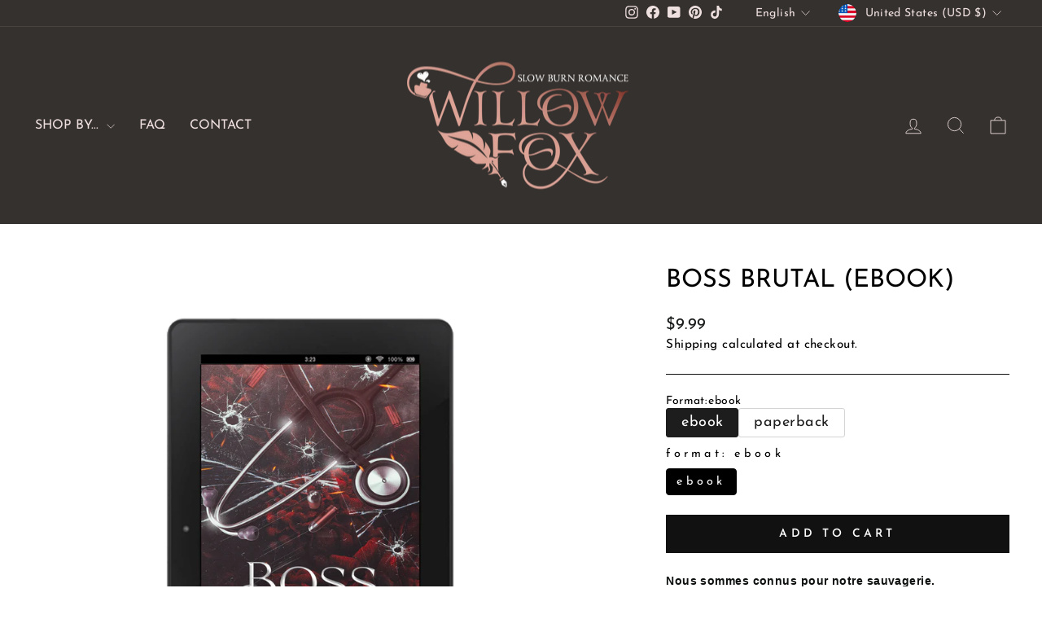

--- FILE ---
content_type: text/html; charset=utf-8
request_url: https://sapi.negate.io/script
body_size: -381
content:
IxDTUks0q1DRkm3U2KvNDbbuQcQvhkqg58Zs/Eog7rRRS9yeCkNBScZB0WkV1TcyJSosMDgPE0QAIihl5k6rDqs=